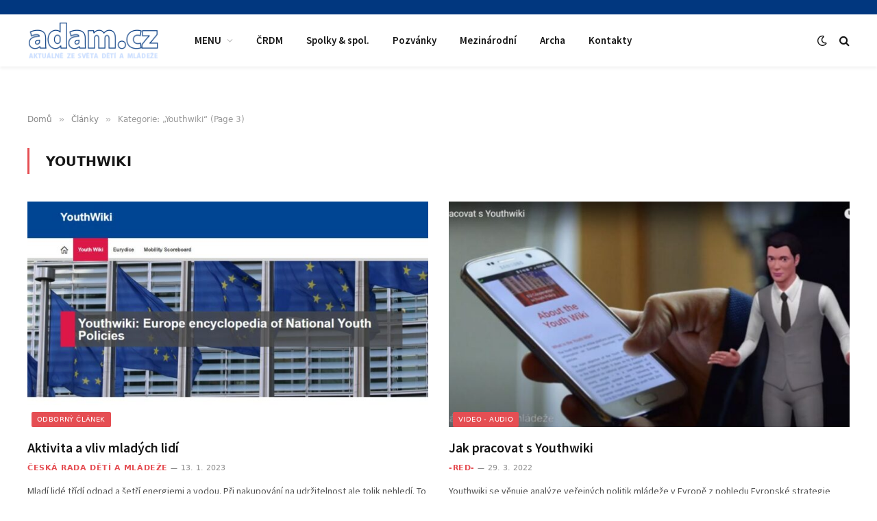

--- FILE ---
content_type: text/html; charset=UTF-8
request_url: https://www.adam.cz/youthwiki/page/3/
body_size: 11245
content:
<!DOCTYPE html>
<html lang="cs" class="s-light site-s-light">

<head>

	<meta charset="UTF-8" />
	<meta name="viewport" content="width=device-width, initial-scale=1" />
	<title>Youthwiki &#8211; 3. stránka &#8211; Adam.cz</title>
<meta name='robots' content='max-image-preview:large' />
<link rel='dns-prefetch' href='//fonts.googleapis.com' />
<link rel="alternate" type="application/rss+xml" title="Adam.cz &raquo; RSS zdroj" href="https://www.adam.cz/feed/" />
<link rel="alternate" type="application/rss+xml" title="Adam.cz &raquo; RSS pro rubriku Youthwiki" href="https://www.adam.cz/youthwiki/feed/" />
<style id='wp-img-auto-sizes-contain-inline-css' type='text/css'>
img:is([sizes=auto i],[sizes^="auto," i]){contain-intrinsic-size:3000px 1500px}
/*# sourceURL=wp-img-auto-sizes-contain-inline-css */
</style>
<style id='wp-emoji-styles-inline-css' type='text/css'>

	img.wp-smiley, img.emoji {
		display: inline !important;
		border: none !important;
		box-shadow: none !important;
		height: 1em !important;
		width: 1em !important;
		margin: 0 0.07em !important;
		vertical-align: -0.1em !important;
		background: none !important;
		padding: 0 !important;
	}
/*# sourceURL=wp-emoji-styles-inline-css */
</style>
<link rel='stylesheet' id='wp-block-library-css' href='https://www.adam.cz/2021/wp-includes/css/dist/block-library/style.min.css?ver=6.9' type='text/css' media='all' />
<style id='global-styles-inline-css' type='text/css'>
:root{--wp--preset--aspect-ratio--square: 1;--wp--preset--aspect-ratio--4-3: 4/3;--wp--preset--aspect-ratio--3-4: 3/4;--wp--preset--aspect-ratio--3-2: 3/2;--wp--preset--aspect-ratio--2-3: 2/3;--wp--preset--aspect-ratio--16-9: 16/9;--wp--preset--aspect-ratio--9-16: 9/16;--wp--preset--color--black: #000000;--wp--preset--color--cyan-bluish-gray: #abb8c3;--wp--preset--color--white: #ffffff;--wp--preset--color--pale-pink: #f78da7;--wp--preset--color--vivid-red: #cf2e2e;--wp--preset--color--luminous-vivid-orange: #ff6900;--wp--preset--color--luminous-vivid-amber: #fcb900;--wp--preset--color--light-green-cyan: #7bdcb5;--wp--preset--color--vivid-green-cyan: #00d084;--wp--preset--color--pale-cyan-blue: #8ed1fc;--wp--preset--color--vivid-cyan-blue: #0693e3;--wp--preset--color--vivid-purple: #9b51e0;--wp--preset--gradient--vivid-cyan-blue-to-vivid-purple: linear-gradient(135deg,rgb(6,147,227) 0%,rgb(155,81,224) 100%);--wp--preset--gradient--light-green-cyan-to-vivid-green-cyan: linear-gradient(135deg,rgb(122,220,180) 0%,rgb(0,208,130) 100%);--wp--preset--gradient--luminous-vivid-amber-to-luminous-vivid-orange: linear-gradient(135deg,rgb(252,185,0) 0%,rgb(255,105,0) 100%);--wp--preset--gradient--luminous-vivid-orange-to-vivid-red: linear-gradient(135deg,rgb(255,105,0) 0%,rgb(207,46,46) 100%);--wp--preset--gradient--very-light-gray-to-cyan-bluish-gray: linear-gradient(135deg,rgb(238,238,238) 0%,rgb(169,184,195) 100%);--wp--preset--gradient--cool-to-warm-spectrum: linear-gradient(135deg,rgb(74,234,220) 0%,rgb(151,120,209) 20%,rgb(207,42,186) 40%,rgb(238,44,130) 60%,rgb(251,105,98) 80%,rgb(254,248,76) 100%);--wp--preset--gradient--blush-light-purple: linear-gradient(135deg,rgb(255,206,236) 0%,rgb(152,150,240) 100%);--wp--preset--gradient--blush-bordeaux: linear-gradient(135deg,rgb(254,205,165) 0%,rgb(254,45,45) 50%,rgb(107,0,62) 100%);--wp--preset--gradient--luminous-dusk: linear-gradient(135deg,rgb(255,203,112) 0%,rgb(199,81,192) 50%,rgb(65,88,208) 100%);--wp--preset--gradient--pale-ocean: linear-gradient(135deg,rgb(255,245,203) 0%,rgb(182,227,212) 50%,rgb(51,167,181) 100%);--wp--preset--gradient--electric-grass: linear-gradient(135deg,rgb(202,248,128) 0%,rgb(113,206,126) 100%);--wp--preset--gradient--midnight: linear-gradient(135deg,rgb(2,3,129) 0%,rgb(40,116,252) 100%);--wp--preset--font-size--small: 13px;--wp--preset--font-size--medium: 20px;--wp--preset--font-size--large: 36px;--wp--preset--font-size--x-large: 42px;--wp--preset--spacing--20: 0.44rem;--wp--preset--spacing--30: 0.67rem;--wp--preset--spacing--40: 1rem;--wp--preset--spacing--50: 1.5rem;--wp--preset--spacing--60: 2.25rem;--wp--preset--spacing--70: 3.38rem;--wp--preset--spacing--80: 5.06rem;--wp--preset--shadow--natural: 6px 6px 9px rgba(0, 0, 0, 0.2);--wp--preset--shadow--deep: 12px 12px 50px rgba(0, 0, 0, 0.4);--wp--preset--shadow--sharp: 6px 6px 0px rgba(0, 0, 0, 0.2);--wp--preset--shadow--outlined: 6px 6px 0px -3px rgb(255, 255, 255), 6px 6px rgb(0, 0, 0);--wp--preset--shadow--crisp: 6px 6px 0px rgb(0, 0, 0);}:where(.is-layout-flex){gap: 0.5em;}:where(.is-layout-grid){gap: 0.5em;}body .is-layout-flex{display: flex;}.is-layout-flex{flex-wrap: wrap;align-items: center;}.is-layout-flex > :is(*, div){margin: 0;}body .is-layout-grid{display: grid;}.is-layout-grid > :is(*, div){margin: 0;}:where(.wp-block-columns.is-layout-flex){gap: 2em;}:where(.wp-block-columns.is-layout-grid){gap: 2em;}:where(.wp-block-post-template.is-layout-flex){gap: 1.25em;}:where(.wp-block-post-template.is-layout-grid){gap: 1.25em;}.has-black-color{color: var(--wp--preset--color--black) !important;}.has-cyan-bluish-gray-color{color: var(--wp--preset--color--cyan-bluish-gray) !important;}.has-white-color{color: var(--wp--preset--color--white) !important;}.has-pale-pink-color{color: var(--wp--preset--color--pale-pink) !important;}.has-vivid-red-color{color: var(--wp--preset--color--vivid-red) !important;}.has-luminous-vivid-orange-color{color: var(--wp--preset--color--luminous-vivid-orange) !important;}.has-luminous-vivid-amber-color{color: var(--wp--preset--color--luminous-vivid-amber) !important;}.has-light-green-cyan-color{color: var(--wp--preset--color--light-green-cyan) !important;}.has-vivid-green-cyan-color{color: var(--wp--preset--color--vivid-green-cyan) !important;}.has-pale-cyan-blue-color{color: var(--wp--preset--color--pale-cyan-blue) !important;}.has-vivid-cyan-blue-color{color: var(--wp--preset--color--vivid-cyan-blue) !important;}.has-vivid-purple-color{color: var(--wp--preset--color--vivid-purple) !important;}.has-black-background-color{background-color: var(--wp--preset--color--black) !important;}.has-cyan-bluish-gray-background-color{background-color: var(--wp--preset--color--cyan-bluish-gray) !important;}.has-white-background-color{background-color: var(--wp--preset--color--white) !important;}.has-pale-pink-background-color{background-color: var(--wp--preset--color--pale-pink) !important;}.has-vivid-red-background-color{background-color: var(--wp--preset--color--vivid-red) !important;}.has-luminous-vivid-orange-background-color{background-color: var(--wp--preset--color--luminous-vivid-orange) !important;}.has-luminous-vivid-amber-background-color{background-color: var(--wp--preset--color--luminous-vivid-amber) !important;}.has-light-green-cyan-background-color{background-color: var(--wp--preset--color--light-green-cyan) !important;}.has-vivid-green-cyan-background-color{background-color: var(--wp--preset--color--vivid-green-cyan) !important;}.has-pale-cyan-blue-background-color{background-color: var(--wp--preset--color--pale-cyan-blue) !important;}.has-vivid-cyan-blue-background-color{background-color: var(--wp--preset--color--vivid-cyan-blue) !important;}.has-vivid-purple-background-color{background-color: var(--wp--preset--color--vivid-purple) !important;}.has-black-border-color{border-color: var(--wp--preset--color--black) !important;}.has-cyan-bluish-gray-border-color{border-color: var(--wp--preset--color--cyan-bluish-gray) !important;}.has-white-border-color{border-color: var(--wp--preset--color--white) !important;}.has-pale-pink-border-color{border-color: var(--wp--preset--color--pale-pink) !important;}.has-vivid-red-border-color{border-color: var(--wp--preset--color--vivid-red) !important;}.has-luminous-vivid-orange-border-color{border-color: var(--wp--preset--color--luminous-vivid-orange) !important;}.has-luminous-vivid-amber-border-color{border-color: var(--wp--preset--color--luminous-vivid-amber) !important;}.has-light-green-cyan-border-color{border-color: var(--wp--preset--color--light-green-cyan) !important;}.has-vivid-green-cyan-border-color{border-color: var(--wp--preset--color--vivid-green-cyan) !important;}.has-pale-cyan-blue-border-color{border-color: var(--wp--preset--color--pale-cyan-blue) !important;}.has-vivid-cyan-blue-border-color{border-color: var(--wp--preset--color--vivid-cyan-blue) !important;}.has-vivid-purple-border-color{border-color: var(--wp--preset--color--vivid-purple) !important;}.has-vivid-cyan-blue-to-vivid-purple-gradient-background{background: var(--wp--preset--gradient--vivid-cyan-blue-to-vivid-purple) !important;}.has-light-green-cyan-to-vivid-green-cyan-gradient-background{background: var(--wp--preset--gradient--light-green-cyan-to-vivid-green-cyan) !important;}.has-luminous-vivid-amber-to-luminous-vivid-orange-gradient-background{background: var(--wp--preset--gradient--luminous-vivid-amber-to-luminous-vivid-orange) !important;}.has-luminous-vivid-orange-to-vivid-red-gradient-background{background: var(--wp--preset--gradient--luminous-vivid-orange-to-vivid-red) !important;}.has-very-light-gray-to-cyan-bluish-gray-gradient-background{background: var(--wp--preset--gradient--very-light-gray-to-cyan-bluish-gray) !important;}.has-cool-to-warm-spectrum-gradient-background{background: var(--wp--preset--gradient--cool-to-warm-spectrum) !important;}.has-blush-light-purple-gradient-background{background: var(--wp--preset--gradient--blush-light-purple) !important;}.has-blush-bordeaux-gradient-background{background: var(--wp--preset--gradient--blush-bordeaux) !important;}.has-luminous-dusk-gradient-background{background: var(--wp--preset--gradient--luminous-dusk) !important;}.has-pale-ocean-gradient-background{background: var(--wp--preset--gradient--pale-ocean) !important;}.has-electric-grass-gradient-background{background: var(--wp--preset--gradient--electric-grass) !important;}.has-midnight-gradient-background{background: var(--wp--preset--gradient--midnight) !important;}.has-small-font-size{font-size: var(--wp--preset--font-size--small) !important;}.has-medium-font-size{font-size: var(--wp--preset--font-size--medium) !important;}.has-large-font-size{font-size: var(--wp--preset--font-size--large) !important;}.has-x-large-font-size{font-size: var(--wp--preset--font-size--x-large) !important;}
/*# sourceURL=global-styles-inline-css */
</style>

<style id='classic-theme-styles-inline-css' type='text/css'>
/*! This file is auto-generated */
.wp-block-button__link{color:#fff;background-color:#32373c;border-radius:9999px;box-shadow:none;text-decoration:none;padding:calc(.667em + 2px) calc(1.333em + 2px);font-size:1.125em}.wp-block-file__button{background:#32373c;color:#fff;text-decoration:none}
/*# sourceURL=/wp-includes/css/classic-themes.min.css */
</style>
<link rel='stylesheet' id='related-posts-by-taxonomy-css' href='https://www.adam.cz/2021/wp-content/plugins/related-posts-by-taxonomy/includes/assets/css/styles.css?ver=6.9' type='text/css' media='all' />
<link rel='stylesheet' id='smartmag-core-css' href='https://www.adam.cz/2021/wp-content/themes/smart-mag/style.css?ver=5.0.4' type='text/css' media='all' />
<link rel='stylesheet' id='smartmag-fonts-css' href='https://fonts.googleapis.com/css?family=Lato%3A400%2C700%2C900%7CHind%3A400%2C500%2C600&#038;subset=0' type='text/css' media='all' />
<link rel='stylesheet' id='magnific-popup-css' href='https://www.adam.cz/2021/wp-content/themes/smart-mag/css/lightbox.css?ver=5.0.4' type='text/css' media='all' />
<link rel='stylesheet' id='font-awesome4-css' href='https://www.adam.cz/2021/wp-content/themes/smart-mag/css/fontawesome/css/font-awesome.min.css?ver=5.0.4' type='text/css' media='all' />
<link rel='stylesheet' id='smartmag-icons-css' href='https://www.adam.cz/2021/wp-content/themes/smart-mag/css/icons/icons.css?ver=5.0.4' type='text/css' media='all' />
<link rel='stylesheet' id='smartmag-skin-css' href='https://www.adam.cz/2021/wp-content/themes/smart-mag/css/skin-trendy.css?ver=5.0.4' type='text/css' media='all' />
<style id='smartmag-skin-inline-css' type='text/css'>
:root { --text-font: "Source Sans Pro", system-ui, -apple-system, "Segoe UI", Arial, sans-serif;
--body-font: "Source Sans Pro", system-ui, -apple-system, "Segoe UI", Arial, sans-serif;
--title-font: "Source Sans Pro", system-ui, -apple-system, "Segoe UI", Arial, sans-serif;
--h-font: "Source Sans Pro", system-ui, -apple-system, "Segoe UI", Arial, sans-serif; }
.smart-head-main { --c-shadow: rgba(0,0,0,0.05); }
.smart-head-main .smart-head-top { --head-h: 21px; background-color: #01377f; }
.smart-head-main .smart-head-mid { --head-h: 76px; }
.smart-head-main .smart-head-bot { border-top-width: 0px; }
.navigation { font-family: "Source Sans Pro", system-ui, -apple-system, "Segoe UI", Arial, sans-serif; }
.smart-head-main .spc-social { --c-spc-social-hov: #f2f2f2; --spc-social-space: 5px; }
.main-footer .lower-footer { background-color: #01377f; }
.lower-footer { color: #ffffff; }
.s-dark .lower-footer { --c-links: #ffffff; --c-foot-menu: #ffffff; }


/*# sourceURL=smartmag-skin-inline-css */
</style>
<link rel='stylesheet' id='smart-mag-child-css' href='https://www.adam.cz/2021/wp-content/themes/smart-mag-child/style.css?ver=1.0' type='text/css' media='all' />
<link rel='stylesheet' id='smartmag-gfonts-custom-css' href='https://fonts.googleapis.com/css?family=Source+Sans+Pro%3A400%2C500%2C600%2C700' type='text/css' media='all' />
<script type="text/javascript" src="https://www.adam.cz/2021/wp-includes/js/jquery/jquery.min.js?ver=3.7.1" id="jquery-core-js"></script>
<script type="text/javascript" src="https://www.adam.cz/2021/wp-includes/js/jquery/jquery-migrate.min.js?ver=3.4.1" id="jquery-migrate-js"></script>
<link rel="https://api.w.org/" href="https://www.adam.cz/wp-json/" /><link rel="alternate" title="JSON" type="application/json" href="https://www.adam.cz/wp-json/wp/v2/categories/1884" /><link rel="EditURI" type="application/rsd+xml" title="RSD" href="https://www.adam.cz/2021/xmlrpc.php?rsd" />
<meta name="generator" content="WordPress 6.9" />

		<script>
		var BunyadSchemeKey = 'bunyad-scheme';
		(() => {
			const d = document.documentElement;
			const c = d.classList;
			const scheme = localStorage.getItem(BunyadSchemeKey);
			if (scheme) {
				d.dataset.origClass = c;
				scheme === 'dark' ? c.remove('s-light', 'site-s-light') : c.remove('s-dark', 'site-s-dark');
				c.add('site-s-' + scheme, 's-' + scheme);
			}
		})();
		</script>
		<meta name="generator" content="Elementor 3.24.7; features: additional_custom_breakpoints; settings: css_print_method-external, google_font-enabled, font_display-auto">
			<style>
				.e-con.e-parent:nth-of-type(n+4):not(.e-lazyloaded):not(.e-no-lazyload),
				.e-con.e-parent:nth-of-type(n+4):not(.e-lazyloaded):not(.e-no-lazyload) * {
					background-image: none !important;
				}
				@media screen and (max-height: 1024px) {
					.e-con.e-parent:nth-of-type(n+3):not(.e-lazyloaded):not(.e-no-lazyload),
					.e-con.e-parent:nth-of-type(n+3):not(.e-lazyloaded):not(.e-no-lazyload) * {
						background-image: none !important;
					}
				}
				@media screen and (max-height: 640px) {
					.e-con.e-parent:nth-of-type(n+2):not(.e-lazyloaded):not(.e-no-lazyload),
					.e-con.e-parent:nth-of-type(n+2):not(.e-lazyloaded):not(.e-no-lazyload) * {
						background-image: none !important;
					}
				}
			</style>
			<link rel="icon" href="https://www.adam.cz/2021/wp-content/uploads/2021/03/cropped-logo-adam-32x32.png" sizes="32x32" />
<link rel="icon" href="https://www.adam.cz/2021/wp-content/uploads/2021/03/cropped-logo-adam-192x192.png" sizes="192x192" />
<link rel="apple-touch-icon" href="https://www.adam.cz/2021/wp-content/uploads/2021/03/cropped-logo-adam-180x180.png" />
<meta name="msapplication-TileImage" content="https://www.adam.cz/2021/wp-content/uploads/2021/03/cropped-logo-adam-270x270.png" />
		<style type="text/css" id="wp-custom-css">
			/*a:link {
	color: #003680 !important;
}

.post-meta .post-author > a {
    color: #003680 !important;
}
*/		</style>
		

</head>

<body class="archive paged category category-youthwiki category-1884 paged-3 category-paged-3 wp-theme-smart-mag wp-child-theme-smart-mag-child has-lb has-lb-sm has-sb-sep layout-normal elementor-default elementor-kit-59829">



<div class="main-wrap">

	
<div class="off-canvas-backdrop"></div>
<div class="mobile-menu-container off-canvas" id="off-canvas">

	<div class="off-canvas-head">
		<a href="#" class="close"><i class="tsi tsi-times"></i></a>

		<div class="ts-logo">
					</div>
	</div>

	<div class="off-canvas-content">

					<ul class="mobile-menu"></ul>
		
		
		
	</div>

</div>
<div class="smart-head smart-head-a smart-head-main" id="smart-head" data-sticky="auto" data-sticky-type="smart">
	
	<div class="smart-head-row smart-head-top is-light smart-head-row-full">

		<div class="inner wrap">

							
				<div class="items items-left ">
								</div>

							
				<div class="items items-center empty">
								</div>

							
				<div class="items items-right ">
								</div>

						
		</div>
	</div>

	
	<div class="smart-head-row smart-head-mid is-light smart-head-row-full">

		<div class="inner wrap">

							
				<div class="items items-left ">
					<a href="https://www.adam.cz/" title="Adam.cz" rel="home" class="logo-link ts-logo">
		<span>
			
				
					
					<img src="https://www.adam.cz/2021/wp-content/uploads/2021/09/logo-adam-cz.png" class="logo-image" alt="Adam.cz" srcset="https://www.adam.cz/2021/wp-content/uploads/2021/09/logo-adam-cz.png ,https://www.adam.cz/2021/wp-content/uploads/2021/09/logo-adam-cz-2x.png 2x" />

									 
					</span>
	</a>	<div class="nav-wrap">
		<nav class="navigation navigation-main nav-hov-b">
			<ul id="menu-hlavni-menu" class="menu"><li id="menu-item-59859" class="menu-item menu-item-type-custom menu-item-object-custom current-menu-ancestor menu-item-has-children menu-item-59859"><a href="#">MENU</a>
<ul class="sub-menu">
	<li id="menu-item-59915" class="menu-item menu-item-type-taxonomy menu-item-object-category current-category-ancestor current-menu-ancestor current-menu-parent current-category-parent menu-item-has-children menu-cat-8 menu-item-59915"><a href="https://www.adam.cz/rubrika/clanky/">Články</a>
	<ul class="sub-menu">
		<li id="menu-item-59944" class="menu-item menu-item-type-taxonomy menu-item-object-category menu-cat-6 menu-item-59944"><a href="https://www.adam.cz/rubrika/clanky/knihovnicka/archa/">Archa</a></li>
		<li id="menu-item-59939" class="menu-item menu-item-type-taxonomy menu-item-object-category menu-cat-460 menu-item-59939"><a href="https://www.adam.cz/rubrika/z-crdm/">ČRDM</a></li>
		<li id="menu-item-59917" class="menu-item menu-item-type-taxonomy menu-item-object-category menu-cat-10 menu-item-59917"><a href="https://www.adam.cz/rubrika/clanky/knihovnicka/">Knihovnička</a></li>
		<li id="menu-item-59919" class="menu-item menu-item-type-taxonomy menu-item-object-category menu-cat-17 menu-item-59919"><a href="https://www.adam.cz/rubrika/clanky/mezinarodni/">Mezinárodní</a></li>
		<li id="menu-item-59920" class="menu-item menu-item-type-taxonomy menu-item-object-category menu-cat-5 menu-item-59920"><a href="https://www.adam.cz/rubrika/clanky/myslim-si/">Myslím si</a></li>
		<li id="menu-item-59923" class="menu-item menu-item-type-taxonomy menu-item-object-category menu-cat-7 menu-item-59923"><a href="https://www.adam.cz/rubrika/clanky/pozvanky/">Pozvánky</a></li>
		<li id="menu-item-59924" class="menu-item menu-item-type-taxonomy menu-item-object-category menu-cat-2 menu-item-59924"><a href="https://www.adam.cz/rubrika/clanky/predstavujeme/">Představujeme</a></li>
		<li id="menu-item-59921" class="menu-item menu-item-type-taxonomy menu-item-object-category menu-cat-11 menu-item-59921"><a href="https://www.adam.cz/rubrika/clanky/odborny-clanek/">Odborné</a></li>
		<li id="menu-item-59927" class="menu-item menu-item-type-taxonomy menu-item-object-category menu-cat-9 menu-item-59927"><a href="https://www.adam.cz/rubrika/clanky/organizace/">Spolky &amp; spol.</a></li>
		<li id="menu-item-59941" class="menu-item menu-item-type-taxonomy menu-item-object-category menu-cat-13 menu-item-59941"><a href="https://www.adam.cz/rubrika/clanky/ostatni/">Ostatní</a></li>
		<li id="menu-item-59926" class="menu-item menu-item-type-taxonomy menu-item-object-category menu-cat-14 menu-item-59926"><a href="https://www.adam.cz/rubrika/clanky/rozhovory/">Rozhovory</a></li>
		<li id="menu-item-59942" class="menu-item menu-item-type-taxonomy menu-item-object-category menu-cat-7 menu-item-59942"><a href="https://www.adam.cz/rubrika/clanky/pozvanky/">Pozvánky</a></li>
		<li id="menu-item-59940" class="menu-item menu-item-type-taxonomy menu-item-object-category menu-cat-12 menu-item-59940"><a href="https://www.adam.cz/rubrika/clanky/souteze/">Soutěže</a></li>
		<li id="menu-item-76059" class="menu-item menu-item-type-taxonomy menu-item-object-category current-menu-item menu-cat-1884 menu-item-76059"><a href="https://www.adam.cz/youthwiki" aria-current="page">Youthwiki</a></li>
	</ul>
</li>
	<li id="menu-item-59943" class="menu-item menu-item-type-taxonomy menu-item-object-category menu-cat-15 menu-item-59943"><a href="https://www.adam.cz/rubrika/neprehlednete/">Nepřehlédněte</a></li>
	<li id="menu-item-59932" class="menu-item menu-item-type-taxonomy menu-item-object-category menu-cat-4 menu-item-59932"><a href="https://www.adam.cz/rubrika/prectete-si/">Přečtěte si</a></li>
	<li id="menu-item-59912" class="menu-item menu-item-type-taxonomy menu-item-object-category menu-cat-18 menu-item-59912"><a href="https://www.adam.cz/rubrika/akce/">Akce</a></li>
	<li id="menu-item-59911" class="menu-item menu-item-type-taxonomy menu-item-object-category menu-cat-3 menu-item-59911"><a href="https://www.adam.cz/rubrika/videa/">Video &#8211; audio</a></li>
</ul>
</li>
<li id="menu-item-59946" class="menu-item menu-item-type-taxonomy menu-item-object-category menu-cat-460 menu-item-59946"><a href="https://www.adam.cz/rubrika/z-crdm/">ČRDM</a></li>
<li id="menu-item-59936" class="menu-item menu-item-type-taxonomy menu-item-object-category menu-cat-9 menu-item-59936"><a href="https://www.adam.cz/rubrika/clanky/organizace/">Spolky &amp; spol.</a></li>
<li id="menu-item-59937" class="menu-item menu-item-type-taxonomy menu-item-object-category menu-cat-7 menu-item-59937"><a href="https://www.adam.cz/rubrika/clanky/pozvanky/">Pozvánky</a></li>
<li id="menu-item-59938" class="menu-item menu-item-type-taxonomy menu-item-object-category menu-cat-17 menu-item-59938"><a href="https://www.adam.cz/rubrika/clanky/mezinarodni/">Mezinárodní</a></li>
<li id="menu-item-59918" class="menu-item menu-item-type-taxonomy menu-item-object-category menu-cat-6 menu-item-59918"><a href="https://www.adam.cz/rubrika/clanky/knihovnicka/archa/">Archa</a></li>
<li id="menu-item-59909" class="menu-item menu-item-type-post_type menu-item-object-page menu-item-59909"><a href="https://www.adam.cz/kontakty/">Kontakty</a></li>
</ul>		</nav>
	</div>
				</div>

							
				<div class="items items-center empty">
								</div>

							
				<div class="items items-right ">
				
<div class="scheme-switcher has-icon-only">
	<a href="#" class="toggle is-icon toggle-dark" title="Switch to Dark Design - easier on eyes.">
		<i class="icon tsi tsi-moon"></i>
	</a>
	<a href="#" class="toggle is-icon toggle-light" title="Switch to Light Design.">
		<i class="icon tsi tsi-bright"></i>
	</a>
</div>

	<a href="#" class="search-icon has-icon-only is-icon" title="Vyhledávání">
		<i class="tsi tsi-search"></i>
	</a>

				</div>

						
		</div>
	</div>

	</div>
<div class="smart-head smart-head-a smart-head-mobile" id="smart-head-mobile" data-sticky="mid" data-sticky-type>
	
	<div class="smart-head-row smart-head-mid smart-head-row-3 is-light smart-head-row-full">

		<div class="inner wrap">

							
				<div class="items items-left ">
				
<button class="offcanvas-toggle has-icon" type="button" aria-label="Menu">
	<span class="hamburger-icon">
		<span class="inner"></span>
	</span>
</button>				</div>

							
				<div class="items items-center ">
					<a href="https://www.adam.cz/" title="Adam.cz" rel="home" class="logo-link ts-logo">
		<span>
			
				
					
					<img src="https://www.adam.cz/2021/wp-content/uploads/2021/09/logo-adam-cz.png" class="logo-image" alt="Adam.cz" srcset="https://www.adam.cz/2021/wp-content/uploads/2021/09/logo-adam-cz.png ,https://www.adam.cz/2021/wp-content/uploads/2021/09/logo-adam-cz-2x.png 2x" />

									 
					</span>
	</a>				</div>

							
				<div class="items items-right ">
				
<div class="scheme-switcher has-icon-only">
	<a href="#" class="toggle is-icon toggle-dark" title="Switch to Dark Design - easier on eyes.">
		<i class="icon tsi tsi-moon"></i>
	</a>
	<a href="#" class="toggle is-icon toggle-light" title="Switch to Light Design.">
		<i class="icon tsi tsi-bright"></i>
	</a>
</div>

	<a href="#" class="search-icon has-icon-only is-icon" title="Vyhledávání">
		<i class="tsi tsi-search"></i>
	</a>

				</div>

						
		</div>
	</div>

	</div><div class="a-wrap a-wrap-base a-wrap-2"> <!-- Global site tag (gtag.js) - Google Analytics -->
<script async src="https://www.googletagmanager.com/gtag/js?id=UA-933161-1"></script>
<script>
  window.dataLayer = window.dataLayer || [];
  function gtag(){dataLayer.push(arguments);}
  gtag('js', new Date());
gtag('config', 'UA-933161-1', { 'anonymize_ip': true });
  gtag('config', 'UA-933161-1');
</script>
</div>
<nav class="breadcrumbs is-full-width breadcrumbs-a" id="breadcrumb"><div class="inner ts-contain "><span><a href="https://www.adam.cz/"><span>Domů</span></a></span><span class="delim">&raquo;</span><span><a href="https://www.adam.cz/rubrika/clanky/"><span>Články</span></a></span><span class="delim">&raquo;</span><span class="current">Kategorie: „Youthwiki“ (Page 3)</span></div></nav>
<div class="main ts-contain cf no-sidebar">
	<div class="ts-row">
		<div class="col-8 main-content">

					<h1 class="archive-heading">
				<span>Youthwiki</span>			</h1>
				
			
					
				<section class="block-wrap block-grid mb-none" data-id="1">

				
			<div class="block-content">
					
	<div class="loop loop-grid loop-grid-base grid grid-2 md:grid-2 xs:grid-1">

					
<article class="l-post  grid-base-post grid-post">

	
			<div class="media">

		
			<a href="https://www.adam.cz/aktivita-a-vliv-mladych-lidi/" class="image-link media-ratio ratio-16-9"><span data-bgsrc="https://www.adam.cz/2021/wp-content/uploads/2023/01/youthwiki-768x517.jpg" class="img bg-cover wp-post-image attachment-bunyad-768 size-bunyad-768 lazyload" data-bgset="https://www.adam.cz/2021/wp-content/uploads/2023/01/youthwiki-768x517.jpg 768w, https://www.adam.cz/2021/wp-content/uploads/2023/01/youthwiki.jpg 952w" data-sizes="(max-width: 608px) 100vw, 608px"></span></a>			
			
			
							
				<span class="cat-labels cat-labels-overlay c-overlay p-bot-left">
				<a href="https://www.adam.cz/rubrika/clanky/odborny-clanek/" class="category term-color-11" rel="category">Odborný článek</a>
			</span>
						
			
		
		</div>
	

	
		<div class="content">

			<div class="post-meta post-meta-a has-below"><h2 class="is-title post-title"><a href="https://www.adam.cz/aktivita-a-vliv-mladych-lidi/">Aktivita a vliv mladých lidí</a></h2><div class="post-meta-items meta-below"><span class="meta-item post-author"><a href="https://www.adam.cz/author/ceska-rada-deti-a-mladeze/" title="Příspěvky od Česká rada dětí a mládeže" rel="author" itemprop="author" itemscope="itemscope" itemtype="https://schema.org/Person">Česká rada dětí a mládeže</a></span><span class="meta-item date"><a href="https://www.adam.cz/aktivita-a-vliv-mladych-lidi/" class="date-link"><time class="post-date" datetime="2023-01-13T07:33:21+01:00">13. 1. 2023</time></a></span></div></div>			
						
				<div class="excerpt">
					<p>Mladí lidé třídí odpad a šetří energiemi a vodou. Při nakupování na udržitelnost ale tolik nehledí. To vyplývá z dotazníkového&hellip;</p>
				</div>
			
			
			
		</div>

	
</article>					
<article class="l-post  grid-base-post grid-post">

	
			<div class="media">

		
			<a href="https://www.adam.cz/jak-pracovat-s-youthwiki-2/" class="image-link media-ratio ratio-16-9"><span data-bgsrc="https://www.adam.cz/2021/wp-content/uploads/2022/03/jak-pracovat-s-Youthwiki-768x374.jpg" class="img bg-cover wp-post-image attachment-bunyad-768 size-bunyad-768 lazyload" data-bgset="https://www.adam.cz/2021/wp-content/uploads/2022/03/jak-pracovat-s-Youthwiki-768x374.jpg 768w, https://www.adam.cz/2021/wp-content/uploads/2022/03/jak-pracovat-s-Youthwiki.jpg 1024w" data-sizes="(max-width: 608px) 100vw, 608px"></span></a>			
			
			
							
				<span class="cat-labels cat-labels-overlay c-overlay p-bot-left">
				<a href="https://www.adam.cz/rubrika/videa/" class="category term-color-3" rel="category">Video - audio</a>
			</span>
						
			
		
		</div>
	

	
		<div class="content">

			<div class="post-meta post-meta-a has-below"><h2 class="is-title post-title"><a href="https://www.adam.cz/jak-pracovat-s-youthwiki-2/">Jak pracovat s Youthwiki</a></h2><div class="post-meta-items meta-below"><span class="meta-item post-author"><a href="https://www.adam.cz/author/red/" title="Příspěvky od -red-" rel="author" itemprop="author" itemscope="itemscope" itemtype="https://schema.org/Person">-red-</a></span><span class="meta-item date"><a href="https://www.adam.cz/jak-pracovat-s-youthwiki-2/" class="date-link"><time class="post-date" datetime="2022-03-29T08:49:17+02:00">29. 3. 2022</time></a></span></div></div>			
						
				<div class="excerpt">
					<p>Youthwiki se věnuje analýze veřejných politik mládeže v Evropě z pohledu Evropské strategie mládeže. Je to online encyklopedie o mládeži.&hellip;</p>
				</div>
			
			
			
		</div>

	
</article>					
<article class="l-post  grid-base-post grid-post">

	
			<div class="media">

		
			<a href="https://www.adam.cz/urazy-na-letnich-taborech/" class="image-link media-ratio ratio-16-9"><span data-bgsrc="https://www.adam.cz/2021/wp-content/uploads/2022/03/Uraz-foto-Marie-Konecna-768x432.jpg" class="img bg-cover wp-post-image attachment-bunyad-768 size-bunyad-768 lazyload" data-bgset="https://www.adam.cz/2021/wp-content/uploads/2022/03/Uraz-foto-Marie-Konecna-768x432.jpg 768w, https://www.adam.cz/2021/wp-content/uploads/2022/03/Uraz-foto-Marie-Konecna-300x169.jpg 300w, https://www.adam.cz/2021/wp-content/uploads/2022/03/Uraz-foto-Marie-Konecna-150x84.jpg 150w, https://www.adam.cz/2021/wp-content/uploads/2022/03/Uraz-foto-Marie-Konecna-450x253.jpg 450w, https://www.adam.cz/2021/wp-content/uploads/2022/03/Uraz-foto-Marie-Konecna.jpg 1024w" data-sizes="(max-width: 608px) 100vw, 608px" role="img" aria-label="Foto Marie Konečná"></span></a>			
			
			
							
				<span class="cat-labels cat-labels-overlay c-overlay p-bot-left">
				<a href="https://www.adam.cz/youthwiki" class="category term-color-1884" rel="category">Youthwiki</a>
			</span>
						
			
		
		</div>
	

	
		<div class="content">

			<div class="post-meta post-meta-a has-below"><h2 class="is-title post-title"><a href="https://www.adam.cz/urazy-na-letnich-taborech/">Úrazy na letních táborech</a></h2><div class="post-meta-items meta-below"><span class="meta-item post-author"><a href="https://www.adam.cz/author/nela-andresova/" title="Příspěvky od Nela Andresová" rel="author" itemprop="author" itemscope="itemscope" itemtype="https://schema.org/Person">Nela Andresová</a></span><span class="meta-item date"><a href="https://www.adam.cz/urazy-na-letnich-taborech/" class="date-link"><time class="post-date" datetime="2022-03-28T16:10:22+02:00">28. 3. 2022</time></a></span></div></div>			
						
				<div class="excerpt">
					<p>Česká rada dětí a mládeže dlouhodobě zprostředkovává pojištění na činnost organizací dětí a mládeže. V roce 2022 byla provedena statistika úrazů&hellip;</p>
				</div>
			
			
			
		</div>

	
</article>					
<article class="l-post  grid-base-post grid-post">

	
			<div class="media">

		
			<a href="https://www.adam.cz/analyza-dobrovolnicke-prace-v-cr/" class="image-link media-ratio ratio-16-9"><span data-bgsrc="https://www.adam.cz/2021/wp-content/uploads/2022/03/Dobrovolnici-foto-72-hodin-768x512.jpg" class="img bg-cover wp-post-image attachment-bunyad-768 size-bunyad-768 lazyload" data-bgset="https://www.adam.cz/2021/wp-content/uploads/2022/03/Dobrovolnici-foto-72-hodin-768x512.jpg 768w, https://www.adam.cz/2021/wp-content/uploads/2022/03/Dobrovolnici-foto-72-hodin.jpg 1024w" data-sizes="(max-width: 608px) 100vw, 608px" role="img" aria-label="Dobrovolnická práce má spoustu variaci (foto Jiří Majer)"></span></a>			
			
			
							
				<span class="cat-labels cat-labels-overlay c-overlay p-bot-left">
				<a href="https://www.adam.cz/rubrika/clanky/odborny-clanek/" class="category term-color-11" rel="category">Odborný článek</a>
			</span>
						
			
		
		</div>
	

	
		<div class="content">

			<div class="post-meta post-meta-a has-below"><h2 class="is-title post-title"><a href="https://www.adam.cz/analyza-dobrovolnicke-prace-v-cr/">Analýza dobrovolnické práce v ČR</a></h2><div class="post-meta-items meta-below"><span class="meta-item post-author"><a href="https://www.adam.cz/author/ceska-rada-deti-a-mladeze/" title="Příspěvky od Česká rada dětí a mládeže" rel="author" itemprop="author" itemscope="itemscope" itemtype="https://schema.org/Person">Česká rada dětí a mládeže</a></span><span class="meta-item date"><a href="https://www.adam.cz/analyza-dobrovolnicke-prace-v-cr/" class="date-link"><time class="post-date" datetime="2022-03-25T10:51:11+01:00">25. 3. 2022</time></a></span></div></div>			
						
				<div class="excerpt">
					<p>Česká rada dětí a mládeže realizovala v roce 2013 v rámci Operačního programu Lidské zdroje a zaměstnanost projekt SAFE, který&hellip;</p>
				</div>
			
			
			
		</div>

	
</article>					
<article class="l-post  grid-base-post grid-post">

	
			<div class="media">

		
			<a href="https://www.adam.cz/letni-tabory-2021/" class="image-link media-ratio ratio-16-9"><span data-bgsrc="https://www.adam.cz/2021/wp-content/uploads/2022/03/Tabor-foto-Odrej-Sejtka-768x512.jpg" class="img bg-cover wp-post-image attachment-bunyad-768 size-bunyad-768 lazyload" data-bgset="https://www.adam.cz/2021/wp-content/uploads/2022/03/Tabor-foto-Odrej-Sejtka-768x512.jpg 768w, https://www.adam.cz/2021/wp-content/uploads/2022/03/Tabor-foto-Odrej-Sejtka.jpg 1024w" data-sizes="(max-width: 608px) 100vw, 608px" role="img" aria-label="Ilustrační foto Ondřej Šejtka, TOM S.T.A.N."></span></a>			
			
			
							
				<span class="cat-labels cat-labels-overlay c-overlay p-bot-left">
				<a href="https://www.adam.cz/youthwiki" class="category term-color-1884" rel="category">Youthwiki</a>
			</span>
						
			
		
		</div>
	

	
		<div class="content">

			<div class="post-meta post-meta-a has-below"><h2 class="is-title post-title"><a href="https://www.adam.cz/letni-tabory-2021/">Letní tábory 2021</a></h2><div class="post-meta-items meta-below"><span class="meta-item post-author"><a href="https://www.adam.cz/author/nela-andresova/" title="Příspěvky od Nela Andresová" rel="author" itemprop="author" itemscope="itemscope" itemtype="https://schema.org/Person">Nela Andresová</a></span><span class="meta-item date"><a href="https://www.adam.cz/letni-tabory-2021/" class="date-link"><time class="post-date" datetime="2022-03-22T10:00:56+01:00">22. 3. 2022</time></a></span></div></div>			
						
				<div class="excerpt">
					<p>Česká rada dětí a mládeže uskutečnila v roce 2021 šetření k letním táborům, podobně jako v předchozích letech. Do šetření&hellip;</p>
				</div>
			
			
			
		</div>

	
</article>					
<article class="l-post  grid-base-post grid-post">

	
			<div class="media">

		
			<a href="https://www.adam.cz/strukturovany-dialog-s-mladezi-jako-nastroj-evropske-politiky-mladeze/" class="image-link media-ratio ratio-16-9"><span data-bgsrc="https://www.adam.cz/2021/wp-content/uploads/2022/03/EU-foto-Michala-K-Rocmanova-768x495.jpg" class="img bg-cover wp-post-image attachment-bunyad-768 size-bunyad-768 lazyload" data-bgset="https://www.adam.cz/2021/wp-content/uploads/2022/03/EU-foto-Michala-K-Rocmanova-768x495.jpg 768w, https://www.adam.cz/2021/wp-content/uploads/2022/03/EU-foto-Michala-K-Rocmanova.jpg 1024w" data-sizes="(max-width: 608px) 100vw, 608px" role="img" aria-label="Foto Michala K. Rocmanová"></span></a>			
			
			
							
				<span class="cat-labels cat-labels-overlay c-overlay p-bot-left">
				<a href="https://www.adam.cz/youthwiki" class="category term-color-1884" rel="category">Youthwiki</a>
			</span>
						
			
		
		</div>
	

	
		<div class="content">

			<div class="post-meta post-meta-a has-below"><h2 class="is-title post-title"><a href="https://www.adam.cz/strukturovany-dialog-s-mladezi-jako-nastroj-evropske-politiky-mladeze/">Strukturovaný dialog s mládeží jako nástroj evropské politiky mládeže </a></h2><div class="post-meta-items meta-below"><span class="meta-item post-author"><a href="https://www.adam.cz/author/michaela-dolezalova/" title="Příspěvky od Michaela Doležalová" rel="author" itemprop="author" itemscope="itemscope" itemtype="https://schema.org/Person">Michaela Doležalová</a></span><span class="meta-item date"><a href="https://www.adam.cz/strukturovany-dialog-s-mladezi-jako-nastroj-evropske-politiky-mladeze/" class="date-link"><time class="post-date" datetime="2022-03-18T12:26:28+01:00">18. 3. 2022</time></a></span></div></div>			
						
				<div class="excerpt">
					<p>Evropská unie za několik desítek let svojí existence rozšířila své působení natolik, že se dnes věnuje mnoha rozličným politikám. Zatímco&hellip;</p>
				</div>
			
			
			
		</div>

	
</article>					
<article class="l-post  grid-base-post grid-post">

	
			<div class="media">

		
			<a href="https://www.adam.cz/dobrovolnictvi-je-pro-evropskou-mladez-dulezita-cinnost/" class="image-link media-ratio ratio-16-9"><span data-bgsrc="https://www.adam.cz/2021/wp-content/uploads/2022/03/Dobrovolnictvi-foto-Marie-Konecna-768x432.jpg" class="img bg-cover wp-post-image attachment-bunyad-768 size-bunyad-768 lazyload" data-bgset="https://www.adam.cz/2021/wp-content/uploads/2022/03/Dobrovolnictvi-foto-Marie-Konecna-768x432.jpg 768w, https://www.adam.cz/2021/wp-content/uploads/2022/03/Dobrovolnictvi-foto-Marie-Konecna-300x169.jpg 300w, https://www.adam.cz/2021/wp-content/uploads/2022/03/Dobrovolnictvi-foto-Marie-Konecna-150x84.jpg 150w, https://www.adam.cz/2021/wp-content/uploads/2022/03/Dobrovolnictvi-foto-Marie-Konecna-450x253.jpg 450w, https://www.adam.cz/2021/wp-content/uploads/2022/03/Dobrovolnictvi-foto-Marie-Konecna.jpg 1024w" data-sizes="(max-width: 608px) 100vw, 608px" role="img" aria-label="Dobrovolnictví má mnoho podob (foto Marie Konečná)"></span></a>			
			
			
							
				<span class="cat-labels cat-labels-overlay c-overlay p-bot-left">
				<a href="https://www.adam.cz/youthwiki" class="category term-color-1884" rel="category">Youthwiki</a>
			</span>
						
			
		
		</div>
	

	
		<div class="content">

			<div class="post-meta post-meta-a has-below"><h2 class="is-title post-title"><a href="https://www.adam.cz/dobrovolnictvi-je-pro-evropskou-mladez-dulezita-cinnost/">Dobrovolnictví je pro evropskou mládež důležitá činnost</a></h2><div class="post-meta-items meta-below"><span class="meta-item post-author"><a href="https://www.adam.cz/author/ceska-rada-deti-a-mladeze/" title="Příspěvky od Česká rada dětí a mládeže" rel="author" itemprop="author" itemscope="itemscope" itemtype="https://schema.org/Person">Česká rada dětí a mládeže</a></span><span class="meta-item date"><a href="https://www.adam.cz/dobrovolnictvi-je-pro-evropskou-mladez-dulezita-cinnost/" class="date-link"><time class="post-date" datetime="2022-03-16T11:15:51+01:00">16. 3. 2022</time></a></span></div></div>			
						
				<div class="excerpt">
					<p>Národní programy pro dobrovolnictví mládeže Účast na dobrovolných činnostech umožňuje mladým lidem stát se aktivními občany a činiteli solidarity a&hellip;</p>
				</div>
			
			
			
		</div>

	
</article>					
<article class="l-post  grid-base-post grid-post">

	
			<div class="media">

		
			<a href="https://www.adam.cz/kultura-a-volny-cas-mladych/" class="image-link media-ratio ratio-16-9"><span data-bgsrc="https://www.adam.cz/2021/wp-content/uploads/2021/03/201812170518_skautska-rybovka-IMG_5309m.jpg" class="img bg-cover wp-post-image attachment-large size-large lazyload" data-bgset="https://www.adam.cz/2021/wp-content/uploads/2021/03/201812170518_skautska-rybovka-IMG_5309m.jpg 640w, https://www.adam.cz/2021/wp-content/uploads/2021/03/201812170518_skautska-rybovka-IMG_5309m-300x169.jpg 300w" data-sizes="(max-width: 608px) 100vw, 608px" role="img" aria-label="Skautská Rybovka - tedy Česká mše vánoční J. J. Ryby - na Hlavní poště v Praze, 16. 12. 2018 (foto Michala K. Rocmanová)"></span></a>			
			
			
							
				<span class="cat-labels cat-labels-overlay c-overlay p-bot-left">
				<a href="https://www.adam.cz/youthwiki" class="category term-color-1884" rel="category">Youthwiki</a>
			</span>
						
			
		
		</div>
	

	
		<div class="content">

			<div class="post-meta post-meta-a has-below"><h2 class="is-title post-title"><a href="https://www.adam.cz/kultura-a-volny-cas-mladych/">Kultura a volný čas mladých</a></h2><div class="post-meta-items meta-below"><span class="meta-item post-author"><a href="https://www.adam.cz/author/ceska-rada-deti-a-mladeze/" title="Příspěvky od Česká rada dětí a mládeže" rel="author" itemprop="author" itemscope="itemscope" itemtype="https://schema.org/Person">Česká rada dětí a mládeže</a></span><span class="meta-item date"><a href="https://www.adam.cz/kultura-a-volny-cas-mladych/" class="date-link"><time class="post-date" datetime="2022-03-14T03:47:25+01:00">14. 3. 2022</time></a></span></div></div>			
						
				<div class="excerpt">
					<p>Česká rada dětí a mládeže v letech 2019–2021 realizovala projekt Hodnoty mladých, v rámci kterého bylo uskutečněno dotazníkové šetření o hodnotových orientacích&hellip;</p>
				</div>
			
			
			
		</div>

	
</article>					
<article class="l-post  grid-base-post grid-post">

	
			<div class="media">

		
			<a href="https://www.adam.cz/participace-mladych-z-pohledu-evropske-politiky-mladeze/" class="image-link media-ratio ratio-16-9"><span data-bgsrc="https://www.adam.cz/2021/wp-content/uploads/2021/05/201803081200_EU-strassbourg-EYE-MKR-IMG_6519.jpg" class="img bg-cover wp-post-image attachment-large size-large lazyload" data-bgset="https://www.adam.cz/2021/wp-content/uploads/2021/05/201803081200_EU-strassbourg-EYE-MKR-IMG_6519.jpg 640w, https://www.adam.cz/2021/wp-content/uploads/2021/05/201803081200_EU-strassbourg-EYE-MKR-IMG_6519-300x169.jpg 300w, https://www.adam.cz/2021/wp-content/uploads/2021/05/201803081200_EU-strassbourg-EYE-MKR-IMG_6519-150x84.jpg 150w, https://www.adam.cz/2021/wp-content/uploads/2021/05/201803081200_EU-strassbourg-EYE-MKR-IMG_6519-450x253.jpg 450w" data-sizes="(max-width: 608px) 100vw, 608px" role="img" aria-label="Evropská unie (foto Michala K. Rocmanová)"></span></a>			
			
			
							
				<span class="cat-labels cat-labels-overlay c-overlay p-bot-left">
				<a href="https://www.adam.cz/youthwiki" class="category term-color-1884" rel="category">Youthwiki</a>
			</span>
						
			
		
		</div>
	

	
		<div class="content">

			<div class="post-meta post-meta-a has-below"><h2 class="is-title post-title"><a href="https://www.adam.cz/participace-mladych-z-pohledu-evropske-politiky-mladeze/">Participace mladých z pohledu evropské politiky mládeže</a></h2><div class="post-meta-items meta-below"><span class="meta-item post-author"><a href="https://www.adam.cz/author/jan-husak/" title="Příspěvky od Jan Husák" rel="author" itemprop="author" itemscope="itemscope" itemtype="https://schema.org/Person">Jan Husák</a></span><span class="meta-item date"><a href="https://www.adam.cz/participace-mladych-z-pohledu-evropske-politiky-mladeze/" class="date-link"><time class="post-date" datetime="2022-03-03T21:30:55+01:00">3. 3. 2022</time></a></span></div></div>			
						
				<div class="excerpt">
					<p>Článek vznikl v rámci projektu Youth Wiki – evropské online encyklopedie národních politik mládeže Zapojování – participace mladých lidí do veřejného dění, které&hellip;</p>
				</div>
			
			
			
		</div>

	
</article>					
<article class="l-post  grid-base-post grid-post">

	
			<div class="media">

		
			<a href="https://www.adam.cz/bydleni-mladych/" class="image-link media-ratio ratio-16-9"><span data-bgsrc="https://www.adam.cz/2021/wp-content/uploads/2022/02/bydleni-mladych-youthwiki.jpg" class="img bg-cover wp-post-image attachment-large size-large lazyload" data-bgset="https://www.adam.cz/2021/wp-content/uploads/2022/02/bydleni-mladych-youthwiki.jpg 600w, https://www.adam.cz/2021/wp-content/uploads/2022/02/bydleni-mladych-youthwiki-450x377.jpg 450w" data-sizes="(max-width: 608px) 100vw, 608px"></span></a>			
			
			
							
				<span class="cat-labels cat-labels-overlay c-overlay p-bot-left">
				<a href="https://www.adam.cz/rubrika/clanky/anketa/" class="category term-color-19" rel="category">Dotazník, šetření, anketa</a>
			</span>
						
			
		
		</div>
	

	
		<div class="content">

			<div class="post-meta post-meta-a has-below"><h2 class="is-title post-title"><a href="https://www.adam.cz/bydleni-mladych/">Bydlení mladých</a></h2><div class="post-meta-items meta-below"><span class="meta-item post-author"><a href="https://www.adam.cz/author/nela-andresova/" title="Příspěvky od Nela Andresová" rel="author" itemprop="author" itemscope="itemscope" itemtype="https://schema.org/Person">Nela Andresová</a></span><span class="meta-item date"><a href="https://www.adam.cz/bydleni-mladych/" class="date-link"><time class="post-date" datetime="2022-02-21T03:37:01+01:00">21. 2. 2022</time></a></span></div></div>			
						
				<div class="excerpt">
					<p>Krize bydlení v České republice stále stoupá. Právě mladí lidé jsou touto situací významně zasaženi. Česká rada dětí a mládeže&hellip;</p>
				</div>
			
			
			
		</div>

	
</article>		
	</div>

	

	<nav class="main-pagination pagination-numbers" data-type="numbers">
		<a class="prev page-numbers" href="https://www.adam.cz/youthwiki/page/2/"><i class="tsi tsi-angle-left"></i><span class="visuallyhidden">Previous</span></a>
<a class="page-numbers" href="https://www.adam.cz/youthwiki/">1</a>
<a class="page-numbers" href="https://www.adam.cz/youthwiki/page/2/">2</a>
<span aria-current="page" class="page-numbers current">3</span>
<a class="page-numbers" href="https://www.adam.cz/youthwiki/page/4/">4</a>
<a class="next page-numbers" href="https://www.adam.cz/youthwiki/page/4/"><span class="visuallyhidden">Next</span><i class="tsi tsi-angle-right"></i></a>	</nav>

	
			</div>

		</section>
		
		</div>
		
				
	</div>
</div>


	
	<footer class="main-footer cols-gap-lg footer-bold s-dark">

				
	
			<div class="lower-footer bold-footer-lower">
			<div class="ts-contain inner">

									<div class="footer-logo">
						<img src="http://crdmadam.savana-hosting.cz/2021/wp-content/uploads/2021/03/logo-adam.png" class="logo" alt="Adam.cz" />
					</div>
						
				

				
		<div class="spc-social spc-social-b ">
		
			
				<a href="https://www.facebook.com/crdm.cz" class="link s-facebook" target="_blank" rel="noopener">
					<i class="icon tsi tsi-facebook"></i>
					<span class="visuallyhidden">Facebook</span>
				</a>
									
			
				<a href="https://www.instagram.com/ceska.rada.deti.a.mladeze/" class="link s-instagram" target="_blank" rel="noopener">
					<i class="icon tsi tsi-instagram"></i>
					<span class="visuallyhidden">Instagram</span>
				</a>
									
			
				<a href="https://www.youtube.com/CRDMcz" class="link s-youtube" target="_blank" rel="noopener">
					<i class="icon tsi tsi-youtube-play"></i>
					<span class="visuallyhidden">YouTube</span>
				</a>
									
			
		</div>

		
				
				<div class="copyright">
					&copy; 2001–2026 ADAM.cz – zpravodajský server <a href="https://crdm.cz/" target="_blank"><strong>České rady dětí a mládeže</strong></a>.				</div>
			</div>
		</div>		
		
	</footer>
	
	<div class="a-wrap a-wrap-base a-wrap-4"> 
</div>
</div><!-- .main-wrap -->



	<div class="search-modal-wrap" data-scheme="">
		<div class="search-modal-box" role="dialog" aria-modal="true">

			<form method="get" class="search-form" action="https://www.adam.cz/">
				<input type="search" class="search-field live-search-query" name="s" placeholder="Vyhledat…" value="" required />

				<button type="submit" class="search-submit visuallyhidden">Odeslat</button>

				<p class="message">
					Napište vyhledávací dotaz nahoru a zmáčkněte <em>Enter</em>. Pro zrušení zmáčkněte <em>Esc</em>.				</p>
						
			</form>

		</div>
	</div>


<script type="speculationrules">
{"prefetch":[{"source":"document","where":{"and":[{"href_matches":"/*"},{"not":{"href_matches":["/2021/wp-*.php","/2021/wp-admin/*","/2021/wp-content/uploads/*","/2021/wp-content/*","/2021/wp-content/plugins/*","/2021/wp-content/themes/smart-mag-child/*","/2021/wp-content/themes/smart-mag/*","/*\\?(.+)"]}},{"not":{"selector_matches":"a[rel~=\"nofollow\"]"}},{"not":{"selector_matches":".no-prefetch, .no-prefetch a"}}]},"eagerness":"conservative"}]}
</script>
			<script type='text/javascript'>
				const lazyloadRunObserver = () => {
					const lazyloadBackgrounds = document.querySelectorAll( `.e-con.e-parent:not(.e-lazyloaded)` );
					const lazyloadBackgroundObserver = new IntersectionObserver( ( entries ) => {
						entries.forEach( ( entry ) => {
							if ( entry.isIntersecting ) {
								let lazyloadBackground = entry.target;
								if( lazyloadBackground ) {
									lazyloadBackground.classList.add( 'e-lazyloaded' );
								}
								lazyloadBackgroundObserver.unobserve( entry.target );
							}
						});
					}, { rootMargin: '200px 0px 200px 0px' } );
					lazyloadBackgrounds.forEach( ( lazyloadBackground ) => {
						lazyloadBackgroundObserver.observe( lazyloadBackground );
					} );
				};
				const events = [
					'DOMContentLoaded',
					'elementor/lazyload/observe',
				];
				events.forEach( ( event ) => {
					document.addEventListener( event, lazyloadRunObserver );
				} );
			</script>
			<script type="application/ld+json">{"@context":"https:\/\/schema.org","@type":"BreadcrumbList","itemListElement":[{"@type":"ListItem","position":1,"item":{"@type":"WebPage","@id":"https:\/\/www.adam.cz\/","name":"Dom\u016f"}},{"@type":"ListItem","position":2,"item":{"@type":"WebPage","@id":"https:\/\/www.adam.cz\/rubrika\/clanky\/","name":"\u010cl\u00e1nky"}},{"@type":"ListItem","position":3,"item":{"@type":"WebPage","@id":"https:\/\/www.adam.cz\/youthwiki","name":"Kategorie: \u201eYouthwiki\u201c (Page 3)"}}]}</script>
<script type="text/javascript" id="smartmag-lazyload-js-extra">
/* <![CDATA[ */
var BunyadLazy = {"type":"normal"};
//# sourceURL=smartmag-lazyload-js-extra
/* ]]> */
</script>
<script type="text/javascript" src="https://www.adam.cz/2021/wp-content/themes/smart-mag/js/lazyload.js?ver=5.0.4" id="smartmag-lazyload-js"></script>
<script type="text/javascript" src="https://www.adam.cz/2021/wp-content/themes/smart-mag/js/jquery.mfp-lightbox.js?ver=5.0.4" id="magnific-popup-js"></script>
<script type="text/javascript" id="smartmag-theme-js-extra">
/* <![CDATA[ */
var Bunyad = {"ajaxurl":"https://www.adam.cz/2021/wp-admin/admin-ajax.php"};
//# sourceURL=smartmag-theme-js-extra
/* ]]> */
</script>
<script type="text/javascript" src="https://www.adam.cz/2021/wp-content/themes/smart-mag/js/theme.js?ver=5.0.4" id="smartmag-theme-js"></script>
<script type="text/javascript" src="https://www.adam.cz/2021/wp-content/themes/smart-mag/js/jquery.sticky-sidebar.js?ver=5.0.4" id="theia-sticky-sidebar-js"></script>
<script id="wp-emoji-settings" type="application/json">
{"baseUrl":"https://s.w.org/images/core/emoji/17.0.2/72x72/","ext":".png","svgUrl":"https://s.w.org/images/core/emoji/17.0.2/svg/","svgExt":".svg","source":{"concatemoji":"https://www.adam.cz/2021/wp-includes/js/wp-emoji-release.min.js?ver=6.9"}}
</script>
<script type="module">
/* <![CDATA[ */
/*! This file is auto-generated */
const a=JSON.parse(document.getElementById("wp-emoji-settings").textContent),o=(window._wpemojiSettings=a,"wpEmojiSettingsSupports"),s=["flag","emoji"];function i(e){try{var t={supportTests:e,timestamp:(new Date).valueOf()};sessionStorage.setItem(o,JSON.stringify(t))}catch(e){}}function c(e,t,n){e.clearRect(0,0,e.canvas.width,e.canvas.height),e.fillText(t,0,0);t=new Uint32Array(e.getImageData(0,0,e.canvas.width,e.canvas.height).data);e.clearRect(0,0,e.canvas.width,e.canvas.height),e.fillText(n,0,0);const a=new Uint32Array(e.getImageData(0,0,e.canvas.width,e.canvas.height).data);return t.every((e,t)=>e===a[t])}function p(e,t){e.clearRect(0,0,e.canvas.width,e.canvas.height),e.fillText(t,0,0);var n=e.getImageData(16,16,1,1);for(let e=0;e<n.data.length;e++)if(0!==n.data[e])return!1;return!0}function u(e,t,n,a){switch(t){case"flag":return n(e,"\ud83c\udff3\ufe0f\u200d\u26a7\ufe0f","\ud83c\udff3\ufe0f\u200b\u26a7\ufe0f")?!1:!n(e,"\ud83c\udde8\ud83c\uddf6","\ud83c\udde8\u200b\ud83c\uddf6")&&!n(e,"\ud83c\udff4\udb40\udc67\udb40\udc62\udb40\udc65\udb40\udc6e\udb40\udc67\udb40\udc7f","\ud83c\udff4\u200b\udb40\udc67\u200b\udb40\udc62\u200b\udb40\udc65\u200b\udb40\udc6e\u200b\udb40\udc67\u200b\udb40\udc7f");case"emoji":return!a(e,"\ud83e\u1fac8")}return!1}function f(e,t,n,a){let r;const o=(r="undefined"!=typeof WorkerGlobalScope&&self instanceof WorkerGlobalScope?new OffscreenCanvas(300,150):document.createElement("canvas")).getContext("2d",{willReadFrequently:!0}),s=(o.textBaseline="top",o.font="600 32px Arial",{});return e.forEach(e=>{s[e]=t(o,e,n,a)}),s}function r(e){var t=document.createElement("script");t.src=e,t.defer=!0,document.head.appendChild(t)}a.supports={everything:!0,everythingExceptFlag:!0},new Promise(t=>{let n=function(){try{var e=JSON.parse(sessionStorage.getItem(o));if("object"==typeof e&&"number"==typeof e.timestamp&&(new Date).valueOf()<e.timestamp+604800&&"object"==typeof e.supportTests)return e.supportTests}catch(e){}return null}();if(!n){if("undefined"!=typeof Worker&&"undefined"!=typeof OffscreenCanvas&&"undefined"!=typeof URL&&URL.createObjectURL&&"undefined"!=typeof Blob)try{var e="postMessage("+f.toString()+"("+[JSON.stringify(s),u.toString(),c.toString(),p.toString()].join(",")+"));",a=new Blob([e],{type:"text/javascript"});const r=new Worker(URL.createObjectURL(a),{name:"wpTestEmojiSupports"});return void(r.onmessage=e=>{i(n=e.data),r.terminate(),t(n)})}catch(e){}i(n=f(s,u,c,p))}t(n)}).then(e=>{for(const n in e)a.supports[n]=e[n],a.supports.everything=a.supports.everything&&a.supports[n],"flag"!==n&&(a.supports.everythingExceptFlag=a.supports.everythingExceptFlag&&a.supports[n]);var t;a.supports.everythingExceptFlag=a.supports.everythingExceptFlag&&!a.supports.flag,a.supports.everything||((t=a.source||{}).concatemoji?r(t.concatemoji):t.wpemoji&&t.twemoji&&(r(t.twemoji),r(t.wpemoji)))});
//# sourceURL=https://www.adam.cz/2021/wp-includes/js/wp-emoji-loader.min.js
/* ]]> */
</script>

</body>
</html>